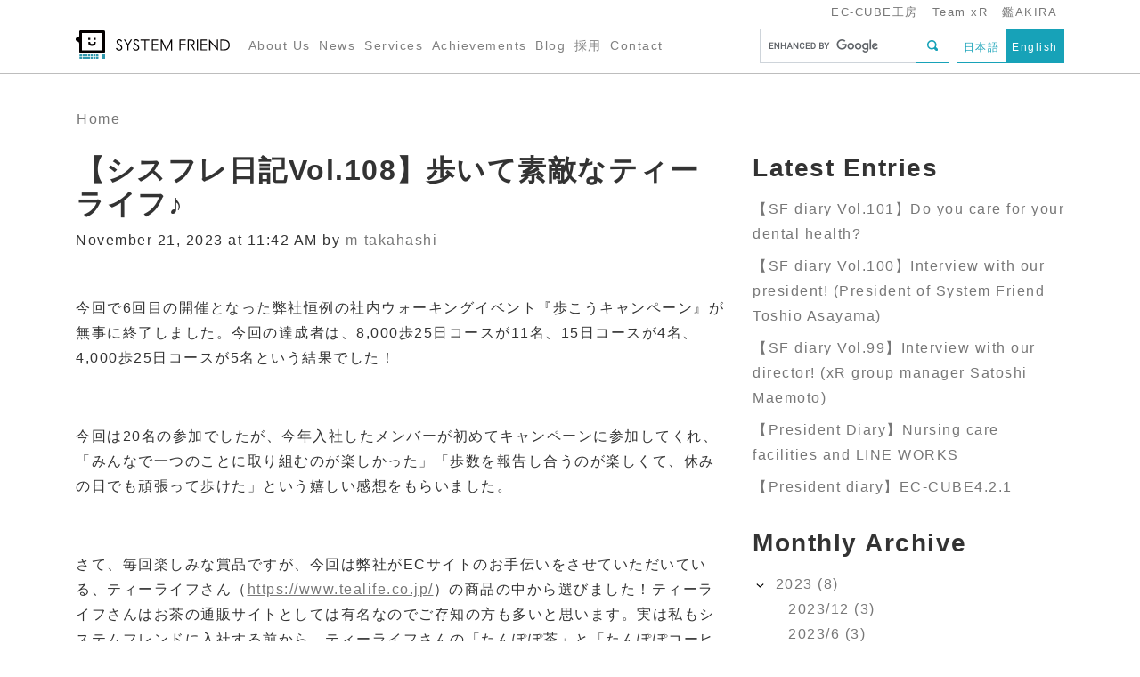

--- FILE ---
content_type: text/html; charset=UTF-8
request_url: https://www.systemfriend.co.jp/en/node/1326
body_size: 24515
content:
<!DOCTYPE html>
<html lang="en" dir="ltr" prefix="og: https://ogp.me/ns#">
  <head>
    <meta charset="utf-8" />
<noscript><style>form.antibot * :not(.antibot-message) { display: none !important; }</style>
</noscript><script async src="https://www.googletagmanager.com/gtag/js?id=UA-4453514-1"></script>
<script>window.dataLayer = window.dataLayer || [];function gtag(){dataLayer.push(arguments)};gtag("js", new Date());gtag("set", "developer_id.dMDhkMT", true);gtag("config", "UA-4453514-1", {"groups":"default","anonymize_ip":true,"page_placeholder":"PLACEHOLDER_page_path","allow_ad_personalization_signals":false});</script>
<meta name="description" content="今回で6回目の開催となった弊社恒例の社内ウォーキングイベント『歩こうキャンペーン』が無事に終了しました。" />
<meta property="og:site_name" content="株式会社システムフレンド | SYSTEM FRIEND INC." />
<meta property="og:type" content="article" />
<meta property="og:url" content="https://www.systemfriend.co.jp/node/1326" />
<meta property="og:title" content="【シスフレ日記Vol.108】歩いて素敵なティーライフ♪" />
<meta property="og:image" content="https://www.systemfriend.co.jp/s3fs-public/attached/2023-11-21/IMG_0611tea.jpg" />
<meta property="fb:pages" content="https://www.facebook.com/systemfriend/" />
<meta property="fb:app_id" content="137002427097637" />
<meta name="twitter:card" content="summary" />
<meta name="twitter:description" content="今回で6回目の開催となった弊社恒例の社内ウォーキングイベント『歩こうキャンペーン』が無事に終了しました。" />
<meta name="twitter:title" content="【シスフレ日記Vol.108】歩いて素敵なティーライフ♪ | 株式会社システムフレンド | SYSTEM FRIEND INC." />
<meta name="twitter:image" content="https://www.systemfriend.co.jp/s3fs-public/attached/2025-06-03/card-image.png" />
<meta name="MobileOptimized" content="width" />
<meta name="HandheldFriendly" content="true" />
<meta name="viewport" content="width=device-width, initial-scale=1.0" />
<link rel="icon" href="/themes/custom/systemfriend_theme/favicon.ico" type="image/vnd.microsoft.icon" />
<link rel="alternate" hreflang="ja" href="https://www.systemfriend.co.jp/node/1326" />
<link rel="canonical" href="https://www.systemfriend.co.jp/node/1326" />
<link rel="shortlink" href="https://www.systemfriend.co.jp/node/1326" />
<script>window.a2a_config=window.a2a_config||{};a2a_config.callbacks=[];a2a_config.overlays=[];a2a_config.templates={};</script>
<style>.a2a_svg { border-radius: 0 !important; }</style>

    <title>【シスフレ日記Vol.108】歩いて素敵なティーライフ♪ | 株式会社システムフレンド | SYSTEM FRIEND INC.</title>
    <link rel="stylesheet" media="all" href="/sites/default/files/css/css_mRV7T6hLCCc1GkR5ap8rL6ar5Ihl8CX5qxxnw4mnuV4.css?delta=0&amp;language=en&amp;theme=systemfriend_theme&amp;include=eJw1ykEOgCAMBMAPoTzJVFmRpLQJ2wu-3oN6m8NIKeFiM8uH9RxukQ4VcuZdiN8dpFQwHT6QzUcXbTcSJwP9ra_P0WBliwsduarvogtjarP6AKhoK_g" />
<link rel="stylesheet" media="all" href="/sites/default/files/css/css_jLRJK185OUm6MUBhiHveoVOusRwk3WQ8dNv7UjkqJUM.css?delta=1&amp;language=en&amp;theme=systemfriend_theme&amp;include=eJw1ykEOgCAMBMAPoTzJVFmRpLQJ2wu-3oN6m8NIKeFiM8uH9RxukQ4VcuZdiN8dpFQwHT6QzUcXbTcSJwP9ra_P0WBliwsduarvogtjarP6AKhoK_g" />

    
  </head>
  <body class="path-node page-node-type-blog-entry">
        <a href="#main-content" class="visually-hidden focusable skip-link">
      Skip to main content
    </a>
    
      <div class="dialog-off-canvas-main-canvas" data-off-canvas-main-canvas>
      <div class="region region-header">
    <nav class="navbar navbar-light fixed-top bg-white header-navbar">
  <div class="container sites-navbar">
    <ul class="nav ml-auto d-none d-xl-inline-flex">
      <li class="nav-item">
        <a class="nav-link" href="https://ec-cube.systemfriend.co.jp/">EC-CUBE工房</a>
      </li>
      <li class="nav-item">
        <a class="nav-link" href="https://xr.systemfriend.co.jp/">Team xR</a>
      </li>
      <li class="nav-item">
        <a class="nav-link" href="https://www.mmv-akira.jp/">鑑AKIRA</a>
      </li>
    </ul>
  </div>
  <div class="container navbar-expand-xl">
    <span class="navbar-brand">
      <span id="navbar-brand-character"><img src="/themes/custom/systemfriend_theme/images/logo_system_kun.svg"></span>
      <a id="navbar-brand-name" href="https://www.systemfriend.co.jp/en"><img src="/themes/custom/systemfriend_theme/images/logo_name.svg"/></a>
    </span>
    <button class="navbar-toggler" type="button" data-toggle="collapse" data-target="#navbarCollapse" aria-controls="navbarCollapse" aria-expanded="false" aria-label="Toggle navigation">
      <span class="navbar-toggler-icon"></span>
    </button>
    <div class="collapse navbar-collapse" id="navbarCollapse">
      <ul class="navbar-nav mr-auto mt-2 mt-lg-0">
        <li class="nav-item">
          <a class="nav-link" href="/en/company/overview" title="">About Us</a>
        </li>
        <li class="nav-item">
          <a class="nav-link" href="/en/news" title="">News</a>
        </li>
        <li class="nav-item">
          <a class="nav-link" href="/en/business" title="">Services</a>
        </li>
        <li class="nav-item">
          <a class="nav-link" href="/en/achievement" title="">Achievements</a>
        </li>
        <li class="nav-item">
          <a class="nav-link" href="/en/blog" title="">Blog</a>
        </li>
        <li class="nav-item">
          <a class="nav-link" href="/en/node/1400" title="">採用</a>
        </li>
        <li class="nav-item">
          <a class="nav-link" href="/en/contact" title="">Contact</a>
        </li>
      </ul>
      <form id="cse-search-box" target="_blank" action="https://google.com/cse" class="form-inline my-2 my-xl-0">
        <input type="hidden" name="cx" value="003145271151867938246:pxpbs_iisxu" />
        <input type="hidden" name="ie" value="UTF-8" />
        <div class="input-group mr-sm-2">
          <input type="text" name="q" class="form-control" aria-label="Search">
          <div class="input-group-append">
            <button class="btn btn-outline-info" type="submit">
<svg xmlns="http://www.w3.org/2000/svg" viewBox="0 0 8 8">
  <path d="M3.5 0c-1.93 0-3.5 1.57-3.5 3.5s1.57 3.5 3.5 3.5c.59 0 1.17-.14 1.66-.41a1 1 0 0 0 .13.13l1 1a1.02 1.02 0 1 0 1.44-1.44l-1-1a1 1 0 0 0-.16-.13c.27-.49.44-1.06.44-1.66 0-1.93-1.57-3.5-3.5-3.5zm0 1c1.39 0 2.5 1.11 2.5 2.5 0 .66-.24 1.27-.66 1.72-.01.01-.02.02-.03.03a1 1 0 0 0-.13.13c-.44.4-1.04.63-1.69.63-1.39 0-2.5-1.11-2.5-2.5s1.11-2.5 2.5-2.5z"
  />
</svg>
            </button>
          </div>
        </div>
      </form>
      <div class="language-switcher btn-group my-2 my-xl-0" role="group" aria-label="First group">
        <a href="/node/1326" class="btn  btn-outline-info "><span>日本語</span></a>
        <a href="/en/node/1326" class="btn  btn-info "><span>English</span></a>
      </div>
    </div>
  </div>
</nav>
<div class="header-navbar-spacer"></div>

<img class="animatable-src animatable-src-system-kun" style="display:none" src="/themes/custom/systemfriend_theme/images/logo_animatable_system_kun.svg">
<img class="animatable-src animatable-src-friend-chan" style="display:none" src="/themes/custom/systemfriend_theme/images/logo_animatable_friend_chan.svg">

  </div>


<div class="container highlighted-wrapper">
    <div class="region region-highlighted">
    <div data-drupal-messages-fallback class="hidden"></div>

  </div>

</div>

  <div class="region region-breadcrumb">
    <div class="container">
  <div class="row">
    <ol class="breadcrumb">
      <li class="breadcrumb-item"><a href="/en">Home</a></li>
    </ol>
  </div>
</div>
  </div>




<div class="container content-wrapper">
  <div class="row">
    <div class="col-lg-8">
        <div class="region region-content">
    <div id="block-page-title-block" class="block block-core block-page-title-block">
  
    
      
  <h1 class="page-title"><span class="field field--name-title field--type-string field--label-hidden">【シスフレ日記Vol.108】歩いて素敵なティーライフ♪</span>
</h1>


  </div>
<div id="block-system-main-block" class="block block-system block-system-main-block">
  
    
      <div class="blog-entry">
  <p class="blog-entry__meta">November 21, 2023 at 11:42 AM by <a href="https://www.systemfriend.co.jp/en/blog?author=m-takahashi">m-takahashi</a></p>
  <div class="blog-entry__body editable-field-wrapper">
    
            <div class="clearfix text-formatted field field--name-body field--type-text-with-summary field--label-hidden field__item"><p class="MsoNormal">今回で<span lang="EN-US">6</span>回目の開催となった弊社恒例の社内ウォーキングイベント『歩こうキャンペーン』が無事に終了しました。今回の達成者は、<span lang="EN-US">8,000</span>歩<span lang="EN-US">25</span>日コースが<span lang="EN-US">11</span>名、<span lang="EN-US">15</span>日コースが<span lang="EN-US">4</span>名、<span lang="EN-US">4,000</span>歩<span lang="EN-US">25</span>日コースが<span lang="EN-US">5</span>名という結果でした！<span lang="EN-US"><o:p></o:p></span></p>

<p class="MsoNormal"><span lang="EN-US"><o:p>&nbsp;</o:p></span></p>

<p class="MsoNormal">今回は<span lang="EN-US">20</span>名の参加でしたが、今年入社したメンバーが初めてキャンペーンに参加してくれ、「みんなで一つのことに取り組むのが楽しかった」「歩数を報告し合うのが楽しくて、休みの日でも頑張って歩けた」という嬉しい感想をもらいました。</p>

<p class="MsoNormal">&nbsp;</p>

<p class="MsoNormal">さて、毎回楽しみな賞品ですが、今回は弊社が<span lang="EN-US">EC</span>サイトのお手伝いをさせていただいている、ティーライフさん（<span lang="EN-US"><a href="https://www.tealife.co.jp/">https://www.tealife.co.jp/</a></span>）の商品の中から選びました！ティーライフさんはお茶の通販サイトとしては有名なのでご存知の方も多いと思います。実は私もシステムフレンドに入社する前から、ティーライフさんの「たんぽぽ茶」と「たんぽぽコーヒー」を愛飲していました。（というのも、妊娠中にノンカフェインのコーヒーが飲みたくて、ここのたんぽぽコーヒーがとても美味しいというクチコミを見たからです＾＾）ですので、入社してからシステムフレンドがティーライフさんの<span lang="EN-US">EC</span>サイトのお手伝いをしていると知ってびっくりしました！ <span lang="EN-US"><o:p></o:p></span>名前のとおり「ティーライフ<span lang="EN-US">=</span>お茶」のイメージが強いかもしれませんが、取り扱っている商品はお茶だけではないんです。</p>

<p class="MsoNormal"><img alt="__alt__" data-entity-type="file" data-entity-uuid="insert-image-6064881b-2b04-4103-9147-dfcc29ce628e" data-insert-class data-insert-type="image" src="https://www.systemfriend.co.jp/s3fs-public/attached/2023-11-21/IMG_0617.jpg" title="__title__"></p>

<p class="MsoNormal">&nbsp;</p>

<p class="MsoNormal">ご覧ください、こちらが今回の『歩こうキャンペーン』の賞品としてティーライフさんの<span lang="EN-US">EC</span>サイトで購入した商品の一部です！ほうじ茶や紅茶、人気の<span lang="EN-US">”</span>まるごとさんかく茶“（緑茶）など、お茶の種類もたくさん！お茶漬けのセットや、フルーツケーキと紅茶のギフトセットも。そして後ろのボトルはなんとワイン！今回の『歩こうキャンペーン』の目玉商品はこのワインでした♪保存料の代わりにルイボスを使用した「ルイボスワイン」は人気商品だそうですよ＾＾私も<span lang="EN-US">8,000</span>歩<span lang="EN-US">25</span>日達成したので、白ワインを選びました。飲むのが楽しみです。</p>

<p class="MsoNormal">&nbsp;</p>

<p class="MsoNormal"><img alt="__alt__" data-entity-type="file" data-entity-uuid="insert-image-5815ad7e-03dc-408d-afdc-bc455c0bd5d9" data-insert-class data-insert-type="image" src="https://www.systemfriend.co.jp/s3fs-public/attached/2023-11-21/IMG_0611.jpg" title="__title__"></p>

<p class="MsoNormal">&nbsp;</p>

<p class="MsoNormal">ティーライフさんのお手伝いを始めたのは<span lang="EN-US">2017</span>年からになります。その際は広島から静岡に伺い、本社オフィスと倉庫を案内していただきましたが、ティーライフさんの倉庫はとても巨大で驚いたと、担当者から聞きました。静岡と広島は距離がありますが、今でこそ当たり前になったリモートミーティングを活用して、無事にプロジェクトを進めることができました。<span lang="EN-US"><o:p></o:p></span></p>

<p class="MsoNormal"><span lang="EN-US"><o:p>&nbsp;</o:p></span></p>

<p class="MsoNormal"><span lang="EN-US">EC-CUBE</span>の以前のバージョンを<span lang="EN-US">5</span>～<span lang="EN-US">6</span>年運用し、最新バージョンへアップデートする際も弊社が引き続き担当させていただきました。ティーライフさんの<span lang="EN-US">EC</span>サイトは、クーポンやお買物券、まとめ買い、セット買い送料無料など、ありとあらゆる値引きがありお得に買えたり、継続的に購入する場合は定期購入が行えたりと、豊富なお買い得機能があります。また、ログイン方法も豊富で、<span lang="EN-US">LINE</span>、<span lang="EN-US">Yahoo</span>、<span lang="EN-US">Apple</span>アカウントでログインできるので、気軽に会員登録することができます。（お友達を紹介すると割引が受けられる特典もあります。）ラッピングをして会員登録以外の住所に送ることもできるので、ギフトとして利用される方も多いようです。ティーライフさんは今年創立<span lang="EN-US">40</span>周年だそうで、お得なキャンペーンも開催されていますので、<span lang="EN-US">EC</span>サイトをぜひ覗いてみてくださいね＾＾<span lang="EN-US"><o:p></o:p></span></p>

<p class="MsoNormal"><span lang="EN-US"><o:p>&nbsp;</o:p></span></p>

<p align="left" class="MsoNormal" style="text-align:left">お店の特色に合わせて様々な独自のカスタマイズができるのが<span lang="EN-US">EC-CUBE</span>の強みです。<span lang="EN-US"><o:p></o:p>EC-CUBE</span>のカスタマイズのご依頼は<span lang="EN-US"><a href="https://ec-cube.systemfriend.co.jp/contact">EC-CUBE<span lang="EN-US"><span lang="EN-US">工房</span></span></a></span>からお気軽にどうぞ！<span lang="EN-US"><o:p></o:p></span></p>
</div>
      
  </div>
  <div class="blog-entry__tags">
    
  </div>
  <hr>
  <div class="row">
    <div class="col-6 text-left prev-blog-entry">
      <a href="https://www.systemfriend.co.jp/en/node/1302" class="prev-blog-entry"><span class="prev-blog-entry__label">&lsaquo; Previous</span><br>【President Diary】Nursing care facilities and LINE WORKS</a>
    </div>
    <div class="col-6 text-right next-blog-entry">
      <a href="https://www.systemfriend.co.jp/en/node/1309" class="next-blog-entry"><span class="next-blog-entry__label">Next &rsaquo;</span><br>【SF diary Vol.99】Interview with our director! (xR group manager Satoshi Maemoto)</a>
    </div>
  </div>
</div>
  </div>

  </div>

    </div>
    <div class="col-lg-4 mt-4 mt-lg-0">
      <div class="sidebar-content-wrapper">
          <div class="region region-sidebar">
    <div class="latest-blog-entries">
  <h2>Latest Entries</h2>
  <ol class="list-unstyled">
    <li><a href="https://www.systemfriend.co.jp/en/node/1312">【SF diary Vol.101】Do you care for your dental health?</a></li>
    <li><a href="https://www.systemfriend.co.jp/en/node/1311">【SF diary Vol.100】Interview with our president! (President of System Friend Toshio Asayama)</a></li>
    <li><a href="https://www.systemfriend.co.jp/en/node/1309">【SF diary Vol.99】Interview with our director! (xR group manager Satoshi Maemoto)</a></li>
    <li><a href="https://www.systemfriend.co.jp/en/node/1302">【President Diary】Nursing care facilities and LINE WORKS</a></li>
    <li><a href="https://www.systemfriend.co.jp/en/node/1300">【President diary】EC-CUBE4.2.1</a></li>
  </ol>
</div><div class="blog-monthly-archive">
  <h2>Monthly Archive</h2>
  <ol class="list-unstyled">
    <li>
      <span class="blog-monthly-archive__collapse-toggle-button blog-monthly-archive__collapse-toggle-button--expanded">　</span><a href="https://www.systemfriend.co.jp/en/blog?y=2023">2023 (8)</a>
      <ol class="list-unstyled collapse show">
        <li class="blog-monthly-archive__li-ym"><a href="https://www.systemfriend.co.jp/en/blog?ym=202312">2023/12 (3)</a></li>
        <li class="blog-monthly-archive__li-ym"><a href="https://www.systemfriend.co.jp/en/blog?ym=202306">2023/6 (3)</a></li>
        <li class="blog-monthly-archive__li-ym"><a href="https://www.systemfriend.co.jp/en/blog?ym=202303">2023/3 (1)</a></li>
        <li class="blog-monthly-archive__li-ym"><a href="https://www.systemfriend.co.jp/en/blog?ym=202301">2023/1 (1)</a></li>
      </ol>
    </li>
    <li>
      <span class="blog-monthly-archive__collapse-toggle-button ">　</span><a href="https://www.systemfriend.co.jp/en/blog?y=2022">2022 (1)</a>
      <ol class="list-unstyled collapse ">
        <li class="blog-monthly-archive__li-ym"><a href="https://www.systemfriend.co.jp/en/blog?ym=202212">2022/12 (1)</a></li>
      </ol>
    </li>
    <li>
      <span class="blog-monthly-archive__collapse-toggle-button ">　</span><a href="https://www.systemfriend.co.jp/en/blog?y=2018">2018 (3)</a>
      <ol class="list-unstyled collapse ">
        <li class="blog-monthly-archive__li-ym"><a href="https://www.systemfriend.co.jp/en/blog?ym=201806">2018/6 (2)</a></li>
        <li class="blog-monthly-archive__li-ym"><a href="https://www.systemfriend.co.jp/en/blog?ym=201801">2018/1 (1)</a></li>
      </ol>
    </li>
    <li>
      <span class="blog-monthly-archive__collapse-toggle-button ">　</span><a href="https://www.systemfriend.co.jp/en/blog?y=2017">2017 (2)</a>
      <ol class="list-unstyled collapse ">
        <li class="blog-monthly-archive__li-ym"><a href="https://www.systemfriend.co.jp/en/blog?ym=201711">2017/11 (1)</a></li>
        <li class="blog-monthly-archive__li-ym"><a href="https://www.systemfriend.co.jp/en/blog?ym=201710">2017/10 (1)</a></li>
      </ol>
    </li>
  </ol>
</div><div class="blog-entry-tags">
  <h2>Tags</h2>
</div>
  </div>

      </div>
    </div>
  </div>
</div>

  <div class="region region-footer">
    
<footer class="page-footer">
  <div class="footer-secondary d-lg-none">
    <div class="container footer-certifications">
      <div class="row">
        <div class="col-6 col-lg-3 col-xl-1-5 mb-3 text-center">
          <img class="img-fluid" src="/themes/custom/systemfriend_theme/images/iso27001.jpg">
        </div>
        <div class="col-6 col-lg-3 col-xl-1-5 mb-3 text-center">
          <img class="img-fluid" src="/themes/custom/systemfriend_theme/images/privacymark_en.png">
        </div>
        <div class="col-6 col-lg-3 col-xl-1-5 mb-3 text-center">
          <img class="img-fluid" src="/themes/custom/systemfriend_theme/images/chiiki_kenin_kigyou.jpg">
        </div>
        <div class="col-6 col-lg-3 col-xl-1-5 mb-3 text-center">
          <img class="img-fluid" src="/themes/custom/systemfriend_theme/images/2023-10OCT-English.png">
        </div>
        <div class="col-6 col-lg-3 col-xl-1-5 mb-3 text-center">
          <img class="img-fluid" src="/themes/custom/systemfriend_theme/images/yuryo2023_tyusyo_4c_tate.jpg">
        </div>
      </div>
    </div>
  </div>
  <div class="footer-mainly">

    <svg xmlns="http://www.w3.org/2000/svg" xmlns:xlink="http://www.w3.org/1999/xlink" viewBox="0 0 100 100" preserveAspectRatio="none">
      <path d="M -10 80 C 10 60, 20 60, 40 80 S 70 90, 100 80 L100,100 L0,100 Z" fill="#0b282e"/>
    </svg>

    <div class="container">
      <div class="row">
        <div class="col-lg-6">
          <p>System Friend&#039;s Corporate website</p>
          <ul class="footer-menu"><li><a href="/en/company/overview" title="">Company Overview</a></li><li><a href="/en/security" title="">Information Security Policy</a></li><li><a href="/en/privacy" title="">Privacy Policy</a></li></ul>
          <p class="copyright">Copyright &copy; 2017 SYSTEM FRIEND INC.</p>
        </div>
        <div class="col-lg-6 footer-certifications d-flex align-items-center">
          <div class="container">
            <div class="row">
              <div class="col-6 col-lg-3 col-xl-1-5 mb-3 text-center">
                <img class="img-fluid" src="/themes/custom/systemfriend_theme/images/iso27001.jpg">
              </div>
              <div class="col-6 col-lg-3 col-xl-1-5 mb-3 text-center">
                <img class="img-fluid" src="/themes/custom/systemfriend_theme/images/privacymark_en.png">
              </div>
              <div class="col-6 col-lg-3 col-xl-1-5 mb-3 text-center">
                <img class="img-fluid" src="/themes/custom/systemfriend_theme/images/chiiki_kenin_kigyou.jpg">
              </div>
              <div class="col-6 col-lg-3 col-xl-1-5 mb-3 text-center">
                <img class="img-fluid" src="/themes/custom/systemfriend_theme/images/2023-10OCT-English.png">
              </div>
              <div class="col-6 col-lg-3 col-xl-1-5 mb-3 text-center">
                <img class="img-fluid" src="/themes/custom/systemfriend_theme/images/KK_Yuryo2025_Logo_ChuN_color_tate.jpg">
              </div>
            </div>
          </div>
        </div>
      </div>
    </div>
  </div>
</footer>

<a id="back-to-top" href="#" class="btn btn-info btn" style="display:none">
  <svg version="1.1" id="Chevron_thin_up" xmlns="http://www.w3.org/2000/svg" xmlns:xlink="http://www.w3.org/1999/xlink" x="0px" y="0px" viewBox="0 0 20 20" enable-background="new 0 0 20 20" xml:space="preserve">
    <path d="M2.582,13.891c-0.272,0.268-0.709,0.268-0.979,0s-0.271-0.701,0-0.969l7.908-7.83c0.27-0.268,0.707-0.268,0.979,0
      l7.908,7.83c0.27,0.268,0.27,0.701,0,0.969c-0.271,0.268-0.709,0.268-0.978,0L10,6.75L2.582,13.891z"/>
  </svg>
</a>

  </div>


  </div>

    
    <script type="application/json" data-drupal-selector="drupal-settings-json">{"path":{"baseUrl":"\/","pathPrefix":"en\/","currentPath":"node\/1326","currentPathIsAdmin":false,"isFront":false,"currentLanguage":"en"},"pluralDelimiter":"\u0003","suppressDeprecationErrors":true,"google_analytics":{"account":"UA-4453514-1","trackOutbound":true,"trackMailto":true,"trackTel":true,"trackDownload":true,"trackDownloadExtensions":"7z|aac|arc|arj|asf|asx|avi|bin|csv|doc(x|m)?|dot(x|m)?|exe|flv|gif|gz|gzip|hqx|jar|jpe?g|js|mp(2|3|4|e?g)|mov(ie)?|msi|msp|pdf|phps|png|ppt(x|m)?|pot(x|m)?|pps(x|m)?|ppam|sld(x|m)?|thmx|qtm?|ra(m|r)?|sea|sit|tar|tgz|torrent|txt|wav|wma|wmv|wpd|xls(x|m|b)?|xlt(x|m)|xlam|xml|z|zip"},"user":{"uid":0,"permissionsHash":"bb416166286316eda524a514195c37001128cfd8731e9856e1a152d1f4f4164c"}}</script>
<script src="/sites/default/files/js/js_hyo08y5mQeMN3Pg2Cxj4lzrAam8EQv0JJ7unzvArnzM.js?scope=footer&amp;delta=0&amp;language=en&amp;theme=systemfriend_theme&amp;include=eJxdyDEOgDAIAMAPVfukBoViDUJsMYbfu3RyuxwguoFGhom1dlNPbMZCBRQkvO0j_yOd90M9Ctqr3AEpzxBi2CONGE5X7Y0Uix90UWaxDWQZHtKUP7lSMO0"></script>
<script src="https://code.jquery.com/jquery-3.6.4.min.js"></script>
<script src="/sites/default/files/js/js_ev4fRT9ciUTu3iuGvN7DDWiC9TyKGt0XZaij9GuBrsI.js?scope=footer&amp;delta=2&amp;language=en&amp;theme=systemfriend_theme&amp;include=eJxdyDEOgDAIAMAPVfukBoViDUJsMYbfu3RyuxwguoFGhom1dlNPbMZCBRQkvO0j_yOd90M9Ctqr3AEpzxBi2CONGE5X7Y0Uix90UWaxDWQZHtKUP7lSMO0"></script>
<script src="https://static.addtoany.com/menu/page.js" defer></script>
<script src="/sites/default/files/js/js_NRe4WHuUpopL6pJSMKbPcC4VSsk1sX382HX7EU-W14s.js?scope=footer&amp;delta=4&amp;language=en&amp;theme=systemfriend_theme&amp;include=eJxdyDEOgDAIAMAPVfukBoViDUJsMYbfu3RyuxwguoFGhom1dlNPbMZCBRQkvO0j_yOd90M9Ctqr3AEpzxBi2CONGE5X7Y0Uix90UWaxDWQZHtKUP7lSMO0"></script>

  </body>
</html>


--- FILE ---
content_type: image/svg+xml
request_url: https://www.systemfriend.co.jp/themes/custom/systemfriend_theme/images/logo_animatable_friend_chan.svg
body_size: 1188
content:
<svg id="レイヤー_1" data-name="レイヤー 1" xmlns="http://www.w3.org/2000/svg" viewBox="0 0 390.75 389.54"><defs><style>.cls-1{fill:#fff;}.cls-2{fill:#040000;}.cls-3{fill:#060001;}.cls-4{fill:#3198ad;}.cls-5{fill:#e60012;}.cls-5,.cls-6{stroke:#fff;stroke-width:2px;}.cls-6{fill:none;}</style></defs><title>完全版フレンドちゃん</title><rect class="cls-1" x="70.41" y="34.65" width="292.32" height="253"/><path class="cls-2" d="M364.14,12.72H63.57A17.78,17.78,0,0,0,45.84,30.45V88.09c0,10.24-8,16.62-17.73,14.18S6.38,109,1.51,122.67A25.87,25.87,0,0,0,17.87,155.9l2.74.92c13.88,4.62,25.23,18,25.23,29.68V294a17.78,17.78,0,0,0,17.73,17.73H364.14A17.78,17.78,0,0,0,381.87,294V30.45A17.78,17.78,0,0,0,364.14,12.72Zm-17.7,265.11H81.26V46.57H346.44Z"/><path class="cls-2" d="M163.54,165.08v13A39.51,39.51,0,0,0,199,217.31v.21H223v-.1a39.5,39.5,0,0,0,36.82-39.36v-13h-26v13a13.52,13.52,0,0,1-13.51,13.51H203a13.52,13.52,0,0,1-13.5-13.51v-13Z"/><path class="cls-3" d="M168.48,123.11a4.47,4.47,0,0,1-2.55-.8l-11.53-8a4.5,4.5,0,0,1,5.12-7.4l11.52,8a4.5,4.5,0,0,1-2.56,8.2Z"/><path class="cls-3" d="M254.28,124.09a4.5,4.5,0,0,1-2.56-8.2l11.52-8a4.5,4.5,0,0,1,5.12,7.4l-11.53,8A4.47,4.47,0,0,1,254.28,124.09Z"/><rect class="cls-2" x="233.37" y="112.61" width="26.67" height="26.67"/><rect class="cls-2" x="162.48" y="112.61" width="26.67" height="26.67"/><rect class="cls-4" x="340.16" y="331.02" width="45.13" height="58.52" rx="6.51" ry="6.51"/><rect class="cls-4" x="88.9" y="331.02" width="27.04" height="25.27"/><rect class="cls-4" x="123.92" y="331.02" width="27.04" height="25.27"/><rect class="cls-4" x="158.94" y="331.02" width="27.04" height="25.27"/><rect class="cls-4" x="228.98" y="331.02" width="27.04" height="25.27"/><rect class="cls-4" x="193.96" y="331.02" width="27.04" height="25.27"/><path class="cls-4" d="M80.92,331H56.4a6.53,6.53,0,0,0-6.51,6.51v18.76h31Z"/><path class="cls-4" d="M288.07,331H264v25.27h30.58V337.53A6.53,6.53,0,0,0,288.07,331Z"/><path class="cls-4" d="M264,389.54h24.07a6.53,6.53,0,0,0,6.51-6.51V364.27H264Z"/><rect class="cls-4" x="228.98" y="364.27" width="27.04" height="25.27"/><path class="cls-4" d="M49.89,364.27V383a6.53,6.53,0,0,0,6.51,6.51H80.92V364.27Z"/><rect class="cls-4" x="88.9" y="364.27" width="97.08" height="25.27"/><rect class="cls-4" x="193.96" y="364.27" width="27.04" height="25.27"/><path class="cls-5" d="M381.13,119c-10.55,13.4-26.74,20.9-45.64,6s-24.38-39.45-13.83-52.85,35.72-13.83,54.62,1.06S391.67,105.6,381.13,119Z"/><path class="cls-6" d="M345.23,90.72c-2.92,3.71-7.28,5.15-13.2.49s-8.36-11.45-5.43-15.16,10.08-2.93,16,1.73S348.15,87,345.23,90.72Z"/><path class="cls-5" d="M249.32,15.19c-10.55,13.4-14,30.89,4.85,45.78S298.24,75.42,308.78,62s5.08-38-13.82-52.84S259.87,1.8,249.32,15.19Z"/><path class="cls-6" d="M285.22,43.46c-2.92,3.71-3.3,8.28,2.62,12.95s13.09,5.44,16,1.73.49-10.5-5.43-15.16S288.14,39.75,285.22,43.46Z"/><ellipse class="cls-5" cx="315.22" cy="67.09" rx="21.98" ry="20.93" transform="translate(67.48 273.23) rotate(-51.78)"/></svg>

--- FILE ---
content_type: image/svg+xml
request_url: https://www.systemfriend.co.jp/themes/custom/systemfriend_theme/images/icons/chevron-small-right.svg
body_size: 519
content:
<?xml version="1.0" encoding="utf-8"?>
<!-- Generator: Adobe Illustrator 18.1.1, SVG Export Plug-In . SVG Version: 6.00 Build 0)  -->
<!DOCTYPE svg PUBLIC "-//W3C//DTD SVG 1.1//EN" "http://www.w3.org/Graphics/SVG/1.1/DTD/svg11.dtd">
<svg version="1.1" id="Chevron_small_right" xmlns="http://www.w3.org/2000/svg" xmlns:xlink="http://www.w3.org/1999/xlink"
	 x="0px" y="0px" viewBox="0 0 20 20" enable-background="new 0 0 20 20" xml:space="preserve">
<path d="M11,10L7.859,6.58c-0.268-0.27-0.268-0.707,0-0.978c0.268-0.27,0.701-0.27,0.969,0l3.83,3.908
	c0.268,0.271,0.268,0.709,0,0.979l-3.83,3.908c-0.267,0.272-0.701,0.27-0.969,0c-0.268-0.269-0.268-0.707,0-0.978L11,10z"/>
</svg>


--- FILE ---
content_type: image/svg+xml
request_url: https://www.systemfriend.co.jp/themes/custom/systemfriend_theme/images/logo_animatable_system_kun.svg
body_size: 678
content:
<svg id="レイヤー_1" data-name="レイヤー 1" xmlns="http://www.w3.org/2000/svg" viewBox="0 0 390.75 389.54"><defs><style>.cls-1{fill:#fff;}.cls-2{fill:#040000;}.cls-3{fill:#3198ad;}</style></defs><title>ノーマルシステム君</title><rect class="cls-1" x="70.41" y="34.65" width="292.32" height="253"/><path class="cls-2" d="M364.14,12.72H63.57A17.78,17.78,0,0,0,45.84,30.45V88.09c0,10.24-8,16.62-17.73,14.18S6.38,109,1.51,122.67A25.87,25.87,0,0,0,17.87,155.9l2.74.92c13.88,4.62,25.23,18,25.23,29.68V294a17.78,17.78,0,0,0,17.73,17.73H364.14A17.78,17.78,0,0,0,381.87,294V30.45A17.78,17.78,0,0,0,364.14,12.72Zm-17.7,265.11H81.26V46.57H346.44Z"/><path class="cls-2" d="M163.54,165.08v13A39.51,39.51,0,0,0,199,217.31v.21H223v-.1a39.5,39.5,0,0,0,36.82-39.36v-13h-26v13a13.52,13.52,0,0,1-13.51,13.51H203a13.52,13.52,0,0,1-13.5-13.51v-13Z"/><rect class="cls-2" x="233.37" y="112.61" width="26.67" height="26.67"/><rect class="cls-2" x="162.48" y="112.61" width="26.67" height="26.67"/><rect class="cls-3" x="340.16" y="331.02" width="45.13" height="58.52" rx="6.51" ry="6.51"/><rect class="cls-3" x="88.9" y="331.02" width="27.04" height="25.27"/><rect class="cls-3" x="123.92" y="331.02" width="27.04" height="25.27"/><rect class="cls-3" x="158.94" y="331.02" width="27.04" height="25.27"/><rect class="cls-3" x="228.98" y="331.02" width="27.04" height="25.27"/><rect class="cls-3" x="193.96" y="331.02" width="27.04" height="25.27"/><path class="cls-3" d="M80.92,331H56.4a6.53,6.53,0,0,0-6.51,6.51v18.76h31Z"/><path class="cls-3" d="M288.07,331H264v25.27h30.58V337.53A6.53,6.53,0,0,0,288.07,331Z"/><path class="cls-3" d="M264,389.54h24.07a6.53,6.53,0,0,0,6.51-6.51V364.27H264Z"/><rect class="cls-3" x="228.98" y="364.27" width="27.04" height="25.27"/><path class="cls-3" d="M49.89,364.27V383a6.53,6.53,0,0,0,6.51,6.51H80.92V364.27Z"/><rect class="cls-3" x="88.9" y="364.27" width="97.08" height="25.27"/><rect class="cls-3" x="193.96" y="364.27" width="27.04" height="25.27"/></svg>

--- FILE ---
content_type: image/svg+xml
request_url: https://www.systemfriend.co.jp/themes/custom/systemfriend_theme/images/logo_name.svg
body_size: 1396
content:
<svg id="レイヤー_1" data-name="レイヤー 1" xmlns="http://www.w3.org/2000/svg" viewBox="0 0 1280.99 131.44"><defs><style>.cls-1{fill:#040000;}</style></defs><title>システムフレンド</title><path class="cls-1" d="M0,104.87l10.66-6.39q11.23,20.74,26,20.75a25,25,0,0,0,11.84-2.92,20.69,20.69,0,0,0,8.44-7.84A20.23,20.23,0,0,0,59.82,98a21.06,21.06,0,0,0-4.26-12.28q-5.88-8.36-21.47-20.12T14.58,48.51A31.24,31.24,0,0,1,7.94,29.36a28.94,28.94,0,0,1,3.92-14.89A28,28,0,0,1,22.93,3.87,32,32,0,0,1,38.44,0,33,33,0,0,1,55.05,4.39q7.74,4.38,16.37,16.14L61.19,28.28Q54.1,19,49.1,16a20.92,20.92,0,0,0-10.89-3,17.3,17.3,0,0,0-12.43,4.59A15,15,0,0,0,21,28.91a19.14,19.14,0,0,0,1.7,7.9,29.21,29.21,0,0,0,6.22,8.33q2.48,2.38,16.19,12.49Q61.35,69.62,67.4,79t6,18.79q0,13.62-10.37,23.64a34.89,34.89,0,0,1-25.2,10,37,37,0,0,1-20.73-6.11Q7.85,119.23,0,104.87Z"/><path class="cls-1" d="M90,3.05h14.32l32.43,52.4,31.78-52.4h14.25L143.14,68.46v59.92H130.53V68.46Z"/><path class="cls-1" d="M190.34,104.87,201,98.48q11.25,20.74,26,20.75a25,25,0,0,0,11.84-2.92,20.82,20.82,0,0,0,8.44-7.84A20.22,20.22,0,0,0,250.16,98a21.06,21.06,0,0,0-4.26-12.28Q240,77.41,224.43,65.64T204.92,48.51a31.24,31.24,0,0,1-6.64-19.15,28.94,28.94,0,0,1,3.93-14.89,28,28,0,0,1,11.06-10.6A32,32,0,0,1,228.78,0,33.11,33.11,0,0,1,245.4,4.39q7.72,4.38,16.36,16.14l-10.23,7.75Q244.45,19,239.45,16a21,21,0,0,0-10.9-3,17.28,17.28,0,0,0-12.42,4.59,15,15,0,0,0-4.83,11.3,19.3,19.3,0,0,0,1.7,7.9,29.08,29.08,0,0,0,6.23,8.33q2.46,2.38,16.19,12.49,16.28,12,22.33,21.34t6,18.79q0,13.62-10.36,23.64a34.91,34.91,0,0,1-25.21,10,37,37,0,0,1-20.73-6.11Q198.19,119.23,190.34,104.87Z"/><path class="cls-1" d="M277.94,15.26V3.05H378.86V15.26H334.71V128.38H322.09V15.26Z"/><path class="cls-1" d="M404.26,3.05h72V15.26H416.87V54.53h58.8V66.74h-58.8v49.44h58.8v12.2H404.26Z"/><path class="cls-1" d="M633.46,3.25V130H621.28V27.38L575.45,130H564.53L517.26,27.38V130H505.08V3.25h14.44l51.1,110,48.19-110Z"/><path class="cls-1" d="M715.4,3.05h69.38V15.26H728V54.53h56.76V66.74H728v61.64H715.4Z"/><path class="cls-1" d="M911.24,3.05h12.62V128.38H911.24Z"/><path class="cls-1" d="M952.56,3.05h72V15.26H965.17V54.53H1024V66.74h-58.8v49.44H1024v12.2H952.56Z"/><path class="cls-1" d="M1049.69,128.38V3.05h2.74L1135.75,99V3.05h12.62V128.38h-2.87l-82.79-95v95Z"/><path class="cls-1" d="M1175.4,128.38V3.05h26q28.13,0,40.82,4.52a54.56,54.56,0,0,1,28.51,22.15Q1281,45.49,1281,67.3q0,18.83-8.13,33.14t-21.14,21.13q-13,6.83-36.44,6.81Zm12-11.8h14.43q25.9,0,35.92-3.23a41.5,41.5,0,0,0,22.16-16.58q8.05-12,8.06-29.27,0-18.15-8.74-31a44,44,0,0,0-24.37-17.64q-11.71-3.57-38.63-3.58h-8.83Z"/><path class="cls-1" d="M879.22,15.72A32.4,32.4,0,0,0,861,4.76Q853.6,3.05,832.7,3.05h-25V128.38H820.3V15.26h22.09q12.89,0,18.43,2.22a19,19,0,0,1,9,7.39,20.4,20.4,0,0,1,3.42,11.5,21.35,21.35,0,0,1-3.37,11.75,19.4,19.4,0,0,1-9.39,7.65q-6,2.38-18.56,2.39h-9.57v12h10.6q15.76-.07,24.72-4A30,30,0,0,0,881.4,54.41a33.44,33.44,0,0,0,4.82-18Q886.22,24.13,879.22,15.72Z"/><path class="cls-1" d="M892.32,128.38S871,88.52,862.42,73.05s-17-14.89-30.11-14.89v12c13.12,0,14.33-.33,22.43,13.37,10,17,24.85,44.82,24.85,44.82Z"/></svg>